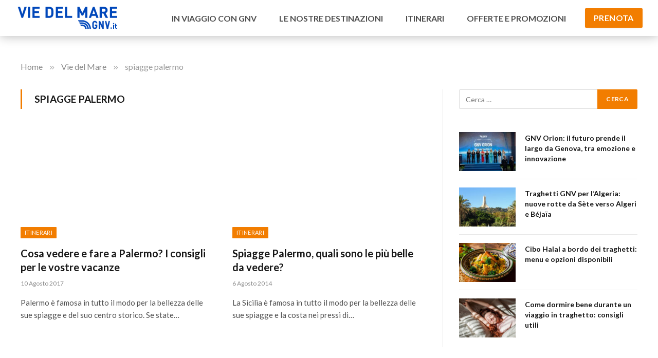

--- FILE ---
content_type: text/html; charset=UTF-8
request_url: https://viedelmare.gnv.it/tag/spiagge-palermo/
body_size: 11364
content:
<!DOCTYPE html>
<html lang="it-IT" class="s-light site-s-light">

<head>

	<meta charset="UTF-8" />
	<meta name="viewport" content="width=device-width, initial-scale=1" />
	<!-- Google Tag Manager -->
<script>(function(w,d,s,l,i){w[l]=w[l]||[];w[l].push({'gtm.start':
new Date().getTime(),event:'gtm.js'});var f=d.getElementsByTagName(s)[0],
j=d.createElement(s),dl=l!='dataLayer'?'&l='+l:'';j.async=true;j.src=
'https://www.googletagmanager.com/gtm.js?id='+i+dl;f.parentNode.insertBefore(j,f);
})(window,document,'script','dataLayer','GTM-5NJCQ9');</script>
<!-- End Google Tag Manager -->

	<meta name='robots' content='noindex, follow' />

	<!-- This site is optimized with the Yoast SEO plugin v26.8 - https://yoast.com/product/yoast-seo-wordpress/ -->
	<title>spiagge palermo Archivi | Vie Del Mare</title>
	<meta property="og:locale" content="it_IT" />
	<meta property="og:type" content="article" />
	<meta property="og:title" content="spiagge palermo Archivi | Vie Del Mare" />
	<meta property="og:url" content="https://viedelmare.gnv.it/tag/spiagge-palermo/" />
	<meta property="og:site_name" content="Vie Del Mare" />
	<meta name="twitter:card" content="summary_large_image" />
	<script type="application/ld+json" class="yoast-schema-graph">{"@context":"https://schema.org","@graph":[{"@type":"CollectionPage","@id":"https://viedelmare.gnv.it/tag/spiagge-palermo/","url":"https://viedelmare.gnv.it/tag/spiagge-palermo/","name":"spiagge palermo Archivi | Vie Del Mare","isPartOf":{"@id":"https://viedelmare.gnv.it/#website"},"primaryImageOfPage":{"@id":"https://viedelmare.gnv.it/tag/spiagge-palermo/#primaryimage"},"image":{"@id":"https://viedelmare.gnv.it/tag/spiagge-palermo/#primaryimage"},"thumbnailUrl":"","breadcrumb":{"@id":"https://viedelmare.gnv.it/tag/spiagge-palermo/#breadcrumb"},"inLanguage":"it-IT"},{"@type":"ImageObject","inLanguage":"it-IT","@id":"https://viedelmare.gnv.it/tag/spiagge-palermo/#primaryimage","url":"","contentUrl":""},{"@type":"BreadcrumbList","@id":"https://viedelmare.gnv.it/tag/spiagge-palermo/#breadcrumb","itemListElement":[{"@type":"ListItem","position":1,"name":"Viedelmare","item":"https://viedelmare.gnv.it/"},{"@type":"ListItem","position":2,"name":"spiagge palermo"}]},{"@type":"WebSite","@id":"https://viedelmare.gnv.it/#website","url":"https://viedelmare.gnv.it/","name":"Vie Del Mare","description":"GNV.it","potentialAction":[{"@type":"SearchAction","target":{"@type":"EntryPoint","urlTemplate":"https://viedelmare.gnv.it/?s={search_term_string}"},"query-input":{"@type":"PropertyValueSpecification","valueRequired":true,"valueName":"search_term_string"}}],"inLanguage":"it-IT"}]}</script>
	<!-- / Yoast SEO plugin. -->


<link rel='dns-prefetch' href='//fonts.googleapis.com' />
<style id='wp-img-auto-sizes-contain-inline-css' type='text/css'>
img:is([sizes=auto i],[sizes^="auto," i]){contain-intrinsic-size:3000px 1500px}
/*# sourceURL=wp-img-auto-sizes-contain-inline-css */
</style>
<style id='wp-emoji-styles-inline-css' type='text/css'>

	img.wp-smiley, img.emoji {
		display: inline !important;
		border: none !important;
		box-shadow: none !important;
		height: 1em !important;
		width: 1em !important;
		margin: 0 0.07em !important;
		vertical-align: -0.1em !important;
		background: none !important;
		padding: 0 !important;
	}
/*# sourceURL=wp-emoji-styles-inline-css */
</style>
<link rel='stylesheet' id='wp-block-library-css' href='https://viedelmare.gnv.it/wp-includes/css/dist/block-library/style.min.css?ver=6.9' type='text/css' media='all' />
<style id='classic-theme-styles-inline-css' type='text/css'>
/*! This file is auto-generated */
.wp-block-button__link{color:#fff;background-color:#32373c;border-radius:9999px;box-shadow:none;text-decoration:none;padding:calc(.667em + 2px) calc(1.333em + 2px);font-size:1.125em}.wp-block-file__button{background:#32373c;color:#fff;text-decoration:none}
/*# sourceURL=/wp-includes/css/classic-themes.min.css */
</style>
<style id='global-styles-inline-css' type='text/css'>
:root{--wp--preset--aspect-ratio--square: 1;--wp--preset--aspect-ratio--4-3: 4/3;--wp--preset--aspect-ratio--3-4: 3/4;--wp--preset--aspect-ratio--3-2: 3/2;--wp--preset--aspect-ratio--2-3: 2/3;--wp--preset--aspect-ratio--16-9: 16/9;--wp--preset--aspect-ratio--9-16: 9/16;--wp--preset--color--black: #000000;--wp--preset--color--cyan-bluish-gray: #abb8c3;--wp--preset--color--white: #ffffff;--wp--preset--color--pale-pink: #f78da7;--wp--preset--color--vivid-red: #cf2e2e;--wp--preset--color--luminous-vivid-orange: #ff6900;--wp--preset--color--luminous-vivid-amber: #fcb900;--wp--preset--color--light-green-cyan: #7bdcb5;--wp--preset--color--vivid-green-cyan: #00d084;--wp--preset--color--pale-cyan-blue: #8ed1fc;--wp--preset--color--vivid-cyan-blue: #0693e3;--wp--preset--color--vivid-purple: #9b51e0;--wp--preset--gradient--vivid-cyan-blue-to-vivid-purple: linear-gradient(135deg,rgb(6,147,227) 0%,rgb(155,81,224) 100%);--wp--preset--gradient--light-green-cyan-to-vivid-green-cyan: linear-gradient(135deg,rgb(122,220,180) 0%,rgb(0,208,130) 100%);--wp--preset--gradient--luminous-vivid-amber-to-luminous-vivid-orange: linear-gradient(135deg,rgb(252,185,0) 0%,rgb(255,105,0) 100%);--wp--preset--gradient--luminous-vivid-orange-to-vivid-red: linear-gradient(135deg,rgb(255,105,0) 0%,rgb(207,46,46) 100%);--wp--preset--gradient--very-light-gray-to-cyan-bluish-gray: linear-gradient(135deg,rgb(238,238,238) 0%,rgb(169,184,195) 100%);--wp--preset--gradient--cool-to-warm-spectrum: linear-gradient(135deg,rgb(74,234,220) 0%,rgb(151,120,209) 20%,rgb(207,42,186) 40%,rgb(238,44,130) 60%,rgb(251,105,98) 80%,rgb(254,248,76) 100%);--wp--preset--gradient--blush-light-purple: linear-gradient(135deg,rgb(255,206,236) 0%,rgb(152,150,240) 100%);--wp--preset--gradient--blush-bordeaux: linear-gradient(135deg,rgb(254,205,165) 0%,rgb(254,45,45) 50%,rgb(107,0,62) 100%);--wp--preset--gradient--luminous-dusk: linear-gradient(135deg,rgb(255,203,112) 0%,rgb(199,81,192) 50%,rgb(65,88,208) 100%);--wp--preset--gradient--pale-ocean: linear-gradient(135deg,rgb(255,245,203) 0%,rgb(182,227,212) 50%,rgb(51,167,181) 100%);--wp--preset--gradient--electric-grass: linear-gradient(135deg,rgb(202,248,128) 0%,rgb(113,206,126) 100%);--wp--preset--gradient--midnight: linear-gradient(135deg,rgb(2,3,129) 0%,rgb(40,116,252) 100%);--wp--preset--font-size--small: 13px;--wp--preset--font-size--medium: 20px;--wp--preset--font-size--large: 36px;--wp--preset--font-size--x-large: 42px;--wp--preset--spacing--20: 0.44rem;--wp--preset--spacing--30: 0.67rem;--wp--preset--spacing--40: 1rem;--wp--preset--spacing--50: 1.5rem;--wp--preset--spacing--60: 2.25rem;--wp--preset--spacing--70: 3.38rem;--wp--preset--spacing--80: 5.06rem;--wp--preset--shadow--natural: 6px 6px 9px rgba(0, 0, 0, 0.2);--wp--preset--shadow--deep: 12px 12px 50px rgba(0, 0, 0, 0.4);--wp--preset--shadow--sharp: 6px 6px 0px rgba(0, 0, 0, 0.2);--wp--preset--shadow--outlined: 6px 6px 0px -3px rgb(255, 255, 255), 6px 6px rgb(0, 0, 0);--wp--preset--shadow--crisp: 6px 6px 0px rgb(0, 0, 0);}:where(.is-layout-flex){gap: 0.5em;}:where(.is-layout-grid){gap: 0.5em;}body .is-layout-flex{display: flex;}.is-layout-flex{flex-wrap: wrap;align-items: center;}.is-layout-flex > :is(*, div){margin: 0;}body .is-layout-grid{display: grid;}.is-layout-grid > :is(*, div){margin: 0;}:where(.wp-block-columns.is-layout-flex){gap: 2em;}:where(.wp-block-columns.is-layout-grid){gap: 2em;}:where(.wp-block-post-template.is-layout-flex){gap: 1.25em;}:where(.wp-block-post-template.is-layout-grid){gap: 1.25em;}.has-black-color{color: var(--wp--preset--color--black) !important;}.has-cyan-bluish-gray-color{color: var(--wp--preset--color--cyan-bluish-gray) !important;}.has-white-color{color: var(--wp--preset--color--white) !important;}.has-pale-pink-color{color: var(--wp--preset--color--pale-pink) !important;}.has-vivid-red-color{color: var(--wp--preset--color--vivid-red) !important;}.has-luminous-vivid-orange-color{color: var(--wp--preset--color--luminous-vivid-orange) !important;}.has-luminous-vivid-amber-color{color: var(--wp--preset--color--luminous-vivid-amber) !important;}.has-light-green-cyan-color{color: var(--wp--preset--color--light-green-cyan) !important;}.has-vivid-green-cyan-color{color: var(--wp--preset--color--vivid-green-cyan) !important;}.has-pale-cyan-blue-color{color: var(--wp--preset--color--pale-cyan-blue) !important;}.has-vivid-cyan-blue-color{color: var(--wp--preset--color--vivid-cyan-blue) !important;}.has-vivid-purple-color{color: var(--wp--preset--color--vivid-purple) !important;}.has-black-background-color{background-color: var(--wp--preset--color--black) !important;}.has-cyan-bluish-gray-background-color{background-color: var(--wp--preset--color--cyan-bluish-gray) !important;}.has-white-background-color{background-color: var(--wp--preset--color--white) !important;}.has-pale-pink-background-color{background-color: var(--wp--preset--color--pale-pink) !important;}.has-vivid-red-background-color{background-color: var(--wp--preset--color--vivid-red) !important;}.has-luminous-vivid-orange-background-color{background-color: var(--wp--preset--color--luminous-vivid-orange) !important;}.has-luminous-vivid-amber-background-color{background-color: var(--wp--preset--color--luminous-vivid-amber) !important;}.has-light-green-cyan-background-color{background-color: var(--wp--preset--color--light-green-cyan) !important;}.has-vivid-green-cyan-background-color{background-color: var(--wp--preset--color--vivid-green-cyan) !important;}.has-pale-cyan-blue-background-color{background-color: var(--wp--preset--color--pale-cyan-blue) !important;}.has-vivid-cyan-blue-background-color{background-color: var(--wp--preset--color--vivid-cyan-blue) !important;}.has-vivid-purple-background-color{background-color: var(--wp--preset--color--vivid-purple) !important;}.has-black-border-color{border-color: var(--wp--preset--color--black) !important;}.has-cyan-bluish-gray-border-color{border-color: var(--wp--preset--color--cyan-bluish-gray) !important;}.has-white-border-color{border-color: var(--wp--preset--color--white) !important;}.has-pale-pink-border-color{border-color: var(--wp--preset--color--pale-pink) !important;}.has-vivid-red-border-color{border-color: var(--wp--preset--color--vivid-red) !important;}.has-luminous-vivid-orange-border-color{border-color: var(--wp--preset--color--luminous-vivid-orange) !important;}.has-luminous-vivid-amber-border-color{border-color: var(--wp--preset--color--luminous-vivid-amber) !important;}.has-light-green-cyan-border-color{border-color: var(--wp--preset--color--light-green-cyan) !important;}.has-vivid-green-cyan-border-color{border-color: var(--wp--preset--color--vivid-green-cyan) !important;}.has-pale-cyan-blue-border-color{border-color: var(--wp--preset--color--pale-cyan-blue) !important;}.has-vivid-cyan-blue-border-color{border-color: var(--wp--preset--color--vivid-cyan-blue) !important;}.has-vivid-purple-border-color{border-color: var(--wp--preset--color--vivid-purple) !important;}.has-vivid-cyan-blue-to-vivid-purple-gradient-background{background: var(--wp--preset--gradient--vivid-cyan-blue-to-vivid-purple) !important;}.has-light-green-cyan-to-vivid-green-cyan-gradient-background{background: var(--wp--preset--gradient--light-green-cyan-to-vivid-green-cyan) !important;}.has-luminous-vivid-amber-to-luminous-vivid-orange-gradient-background{background: var(--wp--preset--gradient--luminous-vivid-amber-to-luminous-vivid-orange) !important;}.has-luminous-vivid-orange-to-vivid-red-gradient-background{background: var(--wp--preset--gradient--luminous-vivid-orange-to-vivid-red) !important;}.has-very-light-gray-to-cyan-bluish-gray-gradient-background{background: var(--wp--preset--gradient--very-light-gray-to-cyan-bluish-gray) !important;}.has-cool-to-warm-spectrum-gradient-background{background: var(--wp--preset--gradient--cool-to-warm-spectrum) !important;}.has-blush-light-purple-gradient-background{background: var(--wp--preset--gradient--blush-light-purple) !important;}.has-blush-bordeaux-gradient-background{background: var(--wp--preset--gradient--blush-bordeaux) !important;}.has-luminous-dusk-gradient-background{background: var(--wp--preset--gradient--luminous-dusk) !important;}.has-pale-ocean-gradient-background{background: var(--wp--preset--gradient--pale-ocean) !important;}.has-electric-grass-gradient-background{background: var(--wp--preset--gradient--electric-grass) !important;}.has-midnight-gradient-background{background: var(--wp--preset--gradient--midnight) !important;}.has-small-font-size{font-size: var(--wp--preset--font-size--small) !important;}.has-medium-font-size{font-size: var(--wp--preset--font-size--medium) !important;}.has-large-font-size{font-size: var(--wp--preset--font-size--large) !important;}.has-x-large-font-size{font-size: var(--wp--preset--font-size--x-large) !important;}
:where(.wp-block-post-template.is-layout-flex){gap: 1.25em;}:where(.wp-block-post-template.is-layout-grid){gap: 1.25em;}
:where(.wp-block-term-template.is-layout-flex){gap: 1.25em;}:where(.wp-block-term-template.is-layout-grid){gap: 1.25em;}
:where(.wp-block-columns.is-layout-flex){gap: 2em;}:where(.wp-block-columns.is-layout-grid){gap: 2em;}
:root :where(.wp-block-pullquote){font-size: 1.5em;line-height: 1.6;}
/*# sourceURL=global-styles-inline-css */
</style>
<link rel='stylesheet' id='smartmag-core-css' href='https://viedelmare.gnv.it/wp-content/themes/smart-mag/style.css?ver=5.2.0' type='text/css' media='all' />
<style id='smartmag-core-inline-css' type='text/css'>
:root { --c-main: #f27d00;
--c-main-rgb: 242,125,0;
--text-font: "Lato", system-ui, -apple-system, "Segoe UI", Arial, sans-serif;
--body-font: "Lato", system-ui, -apple-system, "Segoe UI", Arial, sans-serif; }
.breadcrumbs { margin-top: 50px; font-size: 16px; }
.smart-head-main .smart-head-mid { --head-h: 70px; background-color: #ffffff; }
.navigation-main .menu > li > a { font-size: 16px; text-transform: uppercase; letter-spacing: 0em; }
.navigation-main { --nav-items-space: 22px; }
.s-light .navigation-main { --c-nav: #4d4d4d; }
.mobile-menu { text-transform: uppercase; }
.smart-head-main { --c-hamburger: #0b244d; }
.smart-head-mobile { --c-hamburger: #0b244d; }
.smart-head .ts-button1 { font-family: "Lato", system-ui, -apple-system, "Segoe UI", Arial, sans-serif; font-size: 16px; }
.main-footer .upper-footer { background-color: #082d6b; }
.upper-footer { color: #ffffff; }
.main-footer .lower-footer { background-color: #0b244d; }
.lower-footer { color: #ffffff; }
.main-footer .lower-footer { --c-links: #ffffff; --c-foot-menu: #ffffff; }
.block-head-c .heading { font-size: 40px; text-transform: initial; }
.block-head-c { --space-below: 19px; }
.post-meta-single .meta-item, .post-meta-single .text-in { font-size: 16px; }
.entry-content { font-size: 18px; }
.site-s-light .entry-content { color: #4d4d4d; }
.site-s-light .post-content { --c-headings: #f27d00; }
.the-page-heading { font-size: 40px; }
.category .feat-grid { --grid-gap: 20px; }
@media (min-width: 940px) and (max-width: 1200px) { .navigation-main .menu > li > a { font-size: calc(10px + (16px - 10px) * .7); } }


/*# sourceURL=smartmag-core-inline-css */
</style>
<link rel='stylesheet' id='magnific-popup-css' href='https://viedelmare.gnv.it/wp-content/themes/smart-mag/css/lightbox.css?ver=5.2.0' type='text/css' media='all' />
<link rel='stylesheet' id='smartmag-icons-css' href='https://viedelmare.gnv.it/wp-content/themes/smart-mag/css/icons/icons.css?ver=5.2.0' type='text/css' media='all' />
<link rel='stylesheet' id='smart-mag-child-css' href='https://viedelmare.gnv.it/wp-content/themes/smart-mag-child/style.css?ver=1.0' type='text/css' media='all' />
<link rel='stylesheet' id='smartmag-gfonts-custom-css' href='https://fonts.googleapis.com/css?family=Lato%3A400%2C500%2C600%2C700' type='text/css' media='all' />
<script type="text/javascript" src="https://viedelmare.gnv.it/wp-includes/js/jquery/jquery.min.js?ver=3.7.1" id="jquery-core-js"></script>
<script type="text/javascript" src="https://viedelmare.gnv.it/wp-includes/js/jquery/jquery-migrate.min.js?ver=3.4.1" id="jquery-migrate-js"></script>
<link rel="https://api.w.org/" href="https://viedelmare.gnv.it/wp-json/" /><link rel="alternate" title="JSON" type="application/json" href="https://viedelmare.gnv.it/wp-json/wp/v2/tags/107" /><link rel="EditURI" type="application/rsd+xml" title="RSD" href="https://viedelmare.gnv.it/xmlrpc.php?rsd" />
<meta name="generator" content="WordPress 6.9" />

		<script>
		var BunyadSchemeKey = 'bunyad-scheme';
		(() => {
			const d = document.documentElement;
			const c = d.classList;
			const scheme = localStorage.getItem(BunyadSchemeKey);
			if (scheme) {
				d.dataset.origClass = c;
				scheme === 'dark' ? c.remove('s-light', 'site-s-light') : c.remove('s-dark', 'site-s-dark');
				c.add('site-s-' + scheme, 's-' + scheme);
			}
		})();
		</script>
		<meta name="generator" content="Elementor 3.33.4; features: additional_custom_breakpoints; settings: css_print_method-external, google_font-enabled, font_display-auto">
			<style>
				.e-con.e-parent:nth-of-type(n+4):not(.e-lazyloaded):not(.e-no-lazyload),
				.e-con.e-parent:nth-of-type(n+4):not(.e-lazyloaded):not(.e-no-lazyload) * {
					background-image: none !important;
				}
				@media screen and (max-height: 1024px) {
					.e-con.e-parent:nth-of-type(n+3):not(.e-lazyloaded):not(.e-no-lazyload),
					.e-con.e-parent:nth-of-type(n+3):not(.e-lazyloaded):not(.e-no-lazyload) * {
						background-image: none !important;
					}
				}
				@media screen and (max-height: 640px) {
					.e-con.e-parent:nth-of-type(n+2):not(.e-lazyloaded):not(.e-no-lazyload),
					.e-con.e-parent:nth-of-type(n+2):not(.e-lazyloaded):not(.e-no-lazyload) * {
						background-image: none !important;
					}
				}
			</style>
			<link rel="icon" href="https://viedelmare.gnv.it/wp-content/uploads/2021/05/favicon.png" sizes="32x32" />
<link rel="icon" href="https://viedelmare.gnv.it/wp-content/uploads/2021/05/favicon.png" sizes="192x192" />
<link rel="apple-touch-icon" href="https://viedelmare.gnv.it/wp-content/uploads/2021/05/favicon.png" />
<meta name="msapplication-TileImage" content="https://viedelmare.gnv.it/wp-content/uploads/2021/05/favicon.png" />


</head>

<body class="archive tag tag-spiagge-palermo tag-107 wp-theme-smart-mag wp-child-theme-smart-mag-child has-sb-sep layout-normal elementor-default elementor-kit-9284">
<!-- Google Tag Manager (noscript) -->
<noscript><iframe src="https://www.googletagmanager.com/ns.html?id=GTM-5NJCQ9"
height="0" width="0" style="display:none;visibility:hidden"></iframe></noscript>
<!-- End Google Tag Manager (noscript) -->


<div class="main-wrap">

	
<div class="off-canvas-backdrop"></div>
<div class="mobile-menu-container off-canvas hide-widgets-sm hide-menu-lg" id="off-canvas">

	<div class="off-canvas-head">
		<a href="#" class="close"><i class="tsi tsi-times"></i></a>

		<div class="ts-logo">
					</div>
	</div>

	<div class="off-canvas-content">

					<ul class="mobile-menu"></ul>
		
		
		
		<div class="spc-social spc-social-b smart-head-social">
		
			
				<a href="https://www.facebook.com/GNV/" class="link s-facebook" target="_blank" rel="noopener">
					<i class="icon tsi tsi-facebook"></i>
					<span class="visuallyhidden">Facebook</span>
				</a>
									
			
				<a href="https://twitter.com/GNVtraghetti" class="link s-twitter" target="_blank" rel="noopener">
					<i class="icon tsi tsi-twitter"></i>
					<span class="visuallyhidden">Twitter</span>
				</a>
									
			
				<a href="https://www.instagram.com/gnvferries/" class="link s-instagram" target="_blank" rel="noopener">
					<i class="icon tsi tsi-instagram"></i>
					<span class="visuallyhidden">Instagram</span>
				</a>
									
			
		</div>

		
	</div>

</div>
<div class="smart-head smart-head-b smart-head-main" id="smart-head" data-sticky="mid" data-sticky-type="fixed">
	
	<div class="smart-head-row smart-head-mid s-dark smart-head-row-full">

		<div class="inner full">

							
				<div class="items items-left ">
					<a href="https://viedelmare.gnv.it/" title="Vie Del Mare" rel="home" class="logo-link ts-logo">
		<span>
			
				
					
					<img src="https://viedelmare.gnv.it/wp-content/uploads/2021/05/Logo-VieDelMare-GNV_300.png" class="logo-image" alt="Vie Del Mare" />

									 
					</span>
	</a>				</div>

							
				<div class="items items-center empty">
								</div>

							
				<div class="items items-right ">
					<div class="nav-wrap">
		<nav class="navigation navigation-main nav-hov-a">
			<ul id="menu-main-menu" class="menu"><li id="menu-item-9296" class="menu-item menu-item-type-taxonomy menu-item-object-category menu-cat-11 menu-item-9296"><a href="https://viedelmare.gnv.it/in-viaggio-con-gnv/">In Viaggio con GNV</a></li>
<li id="menu-item-9297" class="menu-item menu-item-type-taxonomy menu-item-object-category menu-cat-3 menu-item-9297"><a href="https://viedelmare.gnv.it/le-nostre-destinazioni/">Le Nostre Destinazioni</a></li>
<li id="menu-item-9299" class="menu-item menu-item-type-taxonomy menu-item-object-category menu-cat-27 menu-item-9299"><a href="https://viedelmare.gnv.it/itinerari/">Itinerari</a></li>
<li id="menu-item-9370" class="menu-item menu-item-type-custom menu-item-object-custom menu-item-9370"><a target="_blank" href="https://www.gnv.it/it">Offerte e Promozioni</a></li>
</ul>		</nav>
	</div>

	<a href="https://www.gnv.it/it" class="ts-button ts-button-a ts-button1" target="_blank" rel="noopener">
		Prenota	</a>
				</div>

						
		</div>
	</div>

	</div>
<div class="smart-head smart-head-a smart-head-mobile" id="smart-head-mobile" data-sticky="mid" data-sticky-type>
	
	<div class="smart-head-row smart-head-mid smart-head-row-3 is-light smart-head-row-full">

		<div class="inner wrap">

							
				<div class="items items-left ">
				
<button class="offcanvas-toggle has-icon" type="button" aria-label="Menu">
	<span class="hamburger-icon hamburger-icon-a">
		<span class="inner"></span>
	</span>
</button>				</div>

							
				<div class="items items-center ">
					<a href="https://viedelmare.gnv.it/" title="Vie Del Mare" rel="home" class="logo-link ts-logo">
		<span>
			
				
					
					<img src="https://viedelmare.gnv.it/wp-content/uploads/2021/05/Logo-VieDelMare-GNV_300.png" class="logo-image" alt="Vie Del Mare" />

									 
					</span>
	</a>				</div>

							
				<div class="items items-right ">
				

	<a href="#" class="search-icon has-icon-only is-icon" title="Search">
		<i class="tsi tsi-search"></i>
	</a>

				</div>

						
		</div>
	</div>

	</div>

	<nav class="breadcrumbs is-full-width breadcrumbs-a" id="breadcrumb">
		<div class="inner ts-contain ">
							<span class="">
									<a href="https://www.gnv.it">
								Home									</a>
								</span>

								<span class="delim">»</span>
							<span class="">
									<a href="https://viedelmare.gnv.it">
								Vie del Mare									</a>
								</span>

								<span class="delim">»</span>
							<span class="current">
								spiagge palermo								</span>

					</div>
	</nav>

<div class="main ts-contain cf right-sidebar">
	<div class="ts-row">
		<div class="col-8 main-content">

					<h1 class="archive-heading">
				<span>spiagge palermo</span>			</h1>
				
			
					
				<section class="block-wrap block-grid mb-none" data-id="1">

				
			<div class="block-content">
					
	<div class="loop loop-grid loop-grid-base grid grid-2 md:grid-2 xs:grid-1">

					
<article class="l-post  grid-base-post grid-post">

	
			<div class="media">

		
			<a href="https://viedelmare.gnv.it/itinerari/cosa-vedere-e-fare-a-palermo-i-consigli-per-le-vostre-vacanze/" class="image-link media-ratio ratio-16-9" title="Cosa vedere e fare a Palermo? I consigli per le vostre vacanze"></a>			
			
			
							
				<span class="cat-labels cat-labels-overlay c-overlay p-bot-left">
				<a href="https://viedelmare.gnv.it/itinerari/" class="category term-color-27" rel="category">Itinerari</a>
			</span>
						
			
		
		</div>
	

	
		<div class="content">

			<div class="post-meta post-meta-a has-below"><h2 class="is-title post-title"><a href="https://viedelmare.gnv.it/itinerari/cosa-vedere-e-fare-a-palermo-i-consigli-per-le-vostre-vacanze/">Cosa vedere e fare a Palermo? I consigli per le vostre vacanze</a></h2><div class="post-meta-items meta-below"><span class="meta-item date"><span class="date-link"><time class="post-date" datetime="2017-08-10T10:30:56+02:00">10 Agosto 2017</time></span></span></div></div>			
						
				<div class="excerpt">
					<p>Palermo è famosa in tutto il modo per la bellezza delle sue spiagge e del suo centro storico. Se state&hellip;</p>
				</div>
			
			
			
		</div>

	
</article>					
<article class="l-post  grid-base-post grid-post">

	
			<div class="media">

		
			<a href="https://viedelmare.gnv.it/itinerari/spiagge-palermo-quali-belle-vedere/" class="image-link media-ratio ratio-16-9" title="Spiagge Palermo, quali sono le più belle da vedere?"></a>			
			
			
							
				<span class="cat-labels cat-labels-overlay c-overlay p-bot-left">
				<a href="https://viedelmare.gnv.it/itinerari/" class="category term-color-27" rel="category">Itinerari</a>
			</span>
						
			
		
		</div>
	

	
		<div class="content">

			<div class="post-meta post-meta-a has-below"><h2 class="is-title post-title"><a href="https://viedelmare.gnv.it/itinerari/spiagge-palermo-quali-belle-vedere/">Spiagge Palermo, quali sono le più belle da vedere?</a></h2><div class="post-meta-items meta-below"><span class="meta-item date"><span class="date-link"><time class="post-date" datetime="2014-08-06T11:00:05+02:00">6 Agosto 2014</time></span></span></div></div>			
						
				<div class="excerpt">
					<p>La Sicilia è famosa in tutto il modo per la bellezza delle sue spiagge e la costa nei pressi di&hellip;</p>
				</div>
			
			
			
		</div>

	
</article>		
	</div>

	

	<nav class="main-pagination pagination-numbers" data-type="numbers">
			</nav>

	
			</div>

		</section>
		
		</div>
		
				
	
	<aside class="col-4 main-sidebar has-sep" data-sticky="1">
	
			<div class="inner  theiaStickySidebar">
		
			<div id="search-2" class="widget widget_search"><form role="search" method="get" class="search-form" action="https://viedelmare.gnv.it/">
				<label>
					<span class="screen-reader-text">Ricerca per:</span>
					<input type="search" class="search-field" placeholder="Cerca &hellip;" value="" name="s" />
				</label>
				<input type="submit" class="search-submit" value="Cerca" />
			</form></div>
		<div id="smartmag-block-posts-small-2" class="widget ts-block-widget smartmag-widget-posts-small">		
		<div class="block">
					<section class="block-wrap block-posts-small block-sc mb-none" data-id="2">

				
			<div class="block-content">
				
	<div class="loop loop-small loop-small-a loop-sep loop-small-sep grid grid-1 md:grid-1 sm:grid-1 xs:grid-1">

					
<article class="l-post  small-a-post m-pos-left small-post">

	
			<div class="media">

		
			<a href="https://viedelmare.gnv.it/eventi/gnv-orion-il-futuro-prende-il-largo-da-genova-tra-emozione-e-innovazione/" class="image-link media-ratio ar-bunyad-thumb" title="GNV Orion: il futuro prende il largo da Genova, tra emozione e innovazione"><span data-bgsrc="https://viedelmare.gnv.it/wp-content/uploads/2025/08/dsc_6253-2-300x200.jpg" class="img bg-cover wp-post-image attachment-medium size-medium lazyload" data-bgset="https://viedelmare.gnv.it/wp-content/uploads/2025/08/dsc_6253-2-300x200.jpg 300w, https://viedelmare.gnv.it/wp-content/uploads/2025/08/dsc_6253-2-1024x683.jpg 1024w, https://viedelmare.gnv.it/wp-content/uploads/2025/08/dsc_6253-2-768x512.jpg 768w, https://viedelmare.gnv.it/wp-content/uploads/2025/08/dsc_6253-2-1536x1024.jpg 1536w, https://viedelmare.gnv.it/wp-content/uploads/2025/08/dsc_6253-2-2048x1365.jpg 2048w, https://viedelmare.gnv.it/wp-content/uploads/2025/08/dsc_6253-2-150x100.jpg 150w, https://viedelmare.gnv.it/wp-content/uploads/2025/08/dsc_6253-2-450x300.jpg 450w, https://viedelmare.gnv.it/wp-content/uploads/2025/08/dsc_6253-2-1200x800.jpg 1200w" data-sizes="(max-width: 110px) 100vw, 110px"></span></a>			
			
			
			
		
		</div>
	

	
		<div class="content">

			<div class="post-meta post-meta-a post-meta-left has-below"><h4 class="is-title post-title"><a href="https://viedelmare.gnv.it/eventi/gnv-orion-il-futuro-prende-il-largo-da-genova-tra-emozione-e-innovazione/">GNV Orion: il futuro prende il largo da Genova, tra emozione e innovazione</a></h4><div class="post-meta-items meta-below"><span class="meta-item date"><span class="date-link"><time class="post-date" datetime="2025-08-05T12:18:18+02:00">5 Agosto 2025</time></span></span></div></div>			
			
			
		</div>

	
</article>	
					
<article class="l-post  small-a-post m-pos-left small-post">

	
			<div class="media">

		
			<a href="https://viedelmare.gnv.it/le-nostre-destinazioni/nuove-rotte-gnv-per-lalgeria-da-sete-ad-algeri-e-bejaia/" class="image-link media-ratio ar-bunyad-thumb" title="Traghetti GNV per l’Algeria: nuove rotte da Sète verso Algeri e Béjaïa"><span data-bgsrc="https://viedelmare.gnv.it/wp-content/uploads/2025/04/Immagini_Algeria_2185x1372_2-300x188.jpg" class="img bg-cover wp-post-image attachment-medium size-medium lazyload" data-bgset="https://viedelmare.gnv.it/wp-content/uploads/2025/04/Immagini_Algeria_2185x1372_2-300x188.jpg 300w, https://viedelmare.gnv.it/wp-content/uploads/2025/04/Immagini_Algeria_2185x1372_2-1024x643.jpg 1024w, https://viedelmare.gnv.it/wp-content/uploads/2025/04/Immagini_Algeria_2185x1372_2-768x482.jpg 768w, https://viedelmare.gnv.it/wp-content/uploads/2025/04/Immagini_Algeria_2185x1372_2-1536x964.jpg 1536w, https://viedelmare.gnv.it/wp-content/uploads/2025/04/Immagini_Algeria_2185x1372_2-2048x1286.jpg 2048w, https://viedelmare.gnv.it/wp-content/uploads/2025/04/Immagini_Algeria_2185x1372_2-150x94.jpg 150w, https://viedelmare.gnv.it/wp-content/uploads/2025/04/Immagini_Algeria_2185x1372_2-450x283.jpg 450w, https://viedelmare.gnv.it/wp-content/uploads/2025/04/Immagini_Algeria_2185x1372_2-1200x754.jpg 1200w" data-sizes="(max-width: 110px) 100vw, 110px" role="img" aria-label="Monumento del Maqam Echahid ad Algeri"></span></a>			
			
			
			
		
		</div>
	

	
		<div class="content">

			<div class="post-meta post-meta-a post-meta-left has-below"><h4 class="is-title post-title"><a href="https://viedelmare.gnv.it/le-nostre-destinazioni/nuove-rotte-gnv-per-lalgeria-da-sete-ad-algeri-e-bejaia/">Traghetti GNV per l’Algeria: nuove rotte da Sète verso Algeri e Béjaïa</a></h4><div class="post-meta-items meta-below"><span class="meta-item date"><span class="date-link"><time class="post-date" datetime="2025-04-08T14:12:53+02:00">8 Aprile 2025</time></span></span></div></div>			
			
			
		</div>

	
</article>	
					
<article class="l-post  small-a-post m-pos-left small-post">

	
			<div class="media">

		
			<a href="https://viedelmare.gnv.it/in-viaggio-con-gnv/cibo-halal-cucina-opzioni-tratte-disponibili/" class="image-link media-ratio ar-bunyad-thumb" title="Cibo Halal a bordo dei traghetti: menu e opzioni disponibili"><span data-bgsrc="https://viedelmare.gnv.it/wp-content/uploads/2024/12/Tajine-di-cous-cous-con-calamari-e-verdure-300x194.jpg" class="img bg-cover wp-post-image attachment-medium size-medium lazyload" data-bgset="https://viedelmare.gnv.it/wp-content/uploads/2024/12/Tajine-di-cous-cous-con-calamari-e-verdure-300x194.jpg 300w, https://viedelmare.gnv.it/wp-content/uploads/2024/12/Tajine-di-cous-cous-con-calamari-e-verdure-1024x661.jpg 1024w, https://viedelmare.gnv.it/wp-content/uploads/2024/12/Tajine-di-cous-cous-con-calamari-e-verdure-768x496.jpg 768w, https://viedelmare.gnv.it/wp-content/uploads/2024/12/Tajine-di-cous-cous-con-calamari-e-verdure-150x97.jpg 150w, https://viedelmare.gnv.it/wp-content/uploads/2024/12/Tajine-di-cous-cous-con-calamari-e-verdure-450x291.jpg 450w, https://viedelmare.gnv.it/wp-content/uploads/2024/12/Tajine-di-cous-cous-con-calamari-e-verdure.jpg 1200w" data-sizes="(max-width: 110px) 100vw, 110px" role="img" aria-label="Tajine di cous cous con calamari e verdure"></span></a>			
			
			
			
		
		</div>
	

	
		<div class="content">

			<div class="post-meta post-meta-a post-meta-left has-below"><h4 class="is-title post-title"><a href="https://viedelmare.gnv.it/in-viaggio-con-gnv/cibo-halal-cucina-opzioni-tratte-disponibili/">Cibo Halal a bordo dei traghetti: menu e opzioni disponibili</a></h4><div class="post-meta-items meta-below"><span class="meta-item date"><span class="date-link"><time class="post-date" datetime="2024-12-30T11:28:54+01:00">30 Dicembre 2024</time></span></span></div></div>			
			
			
		</div>

	
</article>	
					
<article class="l-post  small-a-post m-pos-left small-post">

	
			<div class="media">

		
			<a href="https://viedelmare.gnv.it/in-viaggio-con-gnv/guida-completa-per-un-sonno-riposante-traghetto/" class="image-link media-ratio ar-bunyad-thumb" title="Come dormire bene durante un viaggio in traghetto: consigli utili"><span data-bgsrc="https://viedelmare.gnv.it/wp-content/uploads/2024/12/Girl-Stretching-arms-after-sleep-300x194.jpg" class="img bg-cover wp-post-image attachment-medium size-medium lazyload" data-bgset="https://viedelmare.gnv.it/wp-content/uploads/2024/12/Girl-Stretching-arms-after-sleep-300x194.jpg 300w, https://viedelmare.gnv.it/wp-content/uploads/2024/12/Girl-Stretching-arms-after-sleep-1024x661.jpg 1024w, https://viedelmare.gnv.it/wp-content/uploads/2024/12/Girl-Stretching-arms-after-sleep-768x496.jpg 768w, https://viedelmare.gnv.it/wp-content/uploads/2024/12/Girl-Stretching-arms-after-sleep-150x97.jpg 150w, https://viedelmare.gnv.it/wp-content/uploads/2024/12/Girl-Stretching-arms-after-sleep-450x291.jpg 450w, https://viedelmare.gnv.it/wp-content/uploads/2024/12/Girl-Stretching-arms-after-sleep.jpg 1200w" data-sizes="(max-width: 110px) 100vw, 110px" role="img" aria-label="Girl Stretching arms after sleep and enjoying morning in cozy comfort bedroom interior"></span></a>			
			
			
			
		
		</div>
	

	
		<div class="content">

			<div class="post-meta post-meta-a post-meta-left has-below"><h4 class="is-title post-title"><a href="https://viedelmare.gnv.it/in-viaggio-con-gnv/guida-completa-per-un-sonno-riposante-traghetto/">Come dormire bene durante un viaggio in traghetto: consigli utili</a></h4><div class="post-meta-items meta-below"><span class="meta-item date"><span class="date-link"><time class="post-date" datetime="2024-12-23T16:40:36+01:00">23 Dicembre 2024</time></span></span></div></div>			
			
			
		</div>

	
</article>	
		
	</div>

					</div>

		</section>
				</div>

		</div>		</div>
	
	</aside>
	
		
	</div>
</div>


	
	<footer class="main-footer cols-gap-lg footer-classic s-dark">

					<div class="cnx-upper-footer upper-footer classic-footer-upper">
			<div class="ts-contain wrap">
		
							<div class="widgets row cf">
					<div class="widget col-4 widget_nav_menu"><div class="widget-title block-head block-head-ac block-head block-head-ac block-head-b is-left has-style"><h5 class="heading">CATEGORIE</h5></div><div class="menu-menu-categorie-container"><ul id="menu-menu-categorie" class="menu"><li id="menu-item-9373" class="menu-item menu-item-type-taxonomy menu-item-object-category menu-item-9373"><a href="https://viedelmare.gnv.it/in-viaggio-con-gnv/">In Viaggio con GNV</a></li>
<li id="menu-item-9372" class="menu-item menu-item-type-taxonomy menu-item-object-category menu-item-9372"><a href="https://viedelmare.gnv.it/le-nostre-destinazioni/">Le Nostre Destinazioni</a></li>
<li id="menu-item-9371" class="menu-item menu-item-type-taxonomy menu-item-object-category menu-item-9371"><a href="https://viedelmare.gnv.it/itinerari/">Itinerari</a></li>
</ul></div></div>
		<div class="widget col-4 ts-block-widget smartmag-widget-posts-small">		
		<div class="block">
					<section class="block-wrap block-posts-small block-sc mb-none" data-id="3">

			<div class="widget-title block-head block-head-ac block-head block-head-ac block-head-b is-left has-style"><h5 class="heading">Articoli recenti</h5></div>	
			<div class="block-content">
				
	<div class="loop loop-small loop-small-a loop-sep loop-small-sep grid grid-1 md:grid-1 sm:grid-1 xs:grid-1">

					
<article class="l-post  small-a-post m-pos-left small-post">

	
			<div class="media">

		
			<a href="https://viedelmare.gnv.it/eventi/gnv-orion-il-futuro-prende-il-largo-da-genova-tra-emozione-e-innovazione/" class="image-link media-ratio ar-bunyad-thumb" title="GNV Orion: il futuro prende il largo da Genova, tra emozione e innovazione"><span data-bgsrc="https://viedelmare.gnv.it/wp-content/uploads/2025/08/dsc_6253-2-300x200.jpg" class="img bg-cover wp-post-image attachment-medium size-medium lazyload" data-bgset="https://viedelmare.gnv.it/wp-content/uploads/2025/08/dsc_6253-2-300x200.jpg 300w, https://viedelmare.gnv.it/wp-content/uploads/2025/08/dsc_6253-2-1024x683.jpg 1024w, https://viedelmare.gnv.it/wp-content/uploads/2025/08/dsc_6253-2-768x512.jpg 768w, https://viedelmare.gnv.it/wp-content/uploads/2025/08/dsc_6253-2-1536x1024.jpg 1536w, https://viedelmare.gnv.it/wp-content/uploads/2025/08/dsc_6253-2-2048x1365.jpg 2048w, https://viedelmare.gnv.it/wp-content/uploads/2025/08/dsc_6253-2-150x100.jpg 150w, https://viedelmare.gnv.it/wp-content/uploads/2025/08/dsc_6253-2-450x300.jpg 450w, https://viedelmare.gnv.it/wp-content/uploads/2025/08/dsc_6253-2-1200x800.jpg 1200w" data-sizes="(max-width: 110px) 100vw, 110px"></span></a>			
			
			
			
		
		</div>
	

	
		<div class="content">

			<div class="post-meta post-meta-a post-meta-left has-below"><h3 class="is-title post-title limit-lines l-lines-3"><a href="https://viedelmare.gnv.it/eventi/gnv-orion-il-futuro-prende-il-largo-da-genova-tra-emozione-e-innovazione/">GNV Orion: il futuro prende il largo da Genova, tra emozione e innovazione</a></h3><div class="post-meta-items meta-below"><span class="meta-item date"><span class="date-link"><time class="post-date" datetime="2025-08-05T12:18:18+02:00">5 Agosto 2025</time></span></span></div></div>			
			
			
		</div>

	
</article>	
					
<article class="l-post  small-a-post m-pos-left small-post">

	
			<div class="media">

		
			<a href="https://viedelmare.gnv.it/le-nostre-destinazioni/nuove-rotte-gnv-per-lalgeria-da-sete-ad-algeri-e-bejaia/" class="image-link media-ratio ar-bunyad-thumb" title="Traghetti GNV per l’Algeria: nuove rotte da Sète verso Algeri e Béjaïa"><span data-bgsrc="https://viedelmare.gnv.it/wp-content/uploads/2025/04/Immagini_Algeria_2185x1372_2-300x188.jpg" class="img bg-cover wp-post-image attachment-medium size-medium lazyload" data-bgset="https://viedelmare.gnv.it/wp-content/uploads/2025/04/Immagini_Algeria_2185x1372_2-300x188.jpg 300w, https://viedelmare.gnv.it/wp-content/uploads/2025/04/Immagini_Algeria_2185x1372_2-1024x643.jpg 1024w, https://viedelmare.gnv.it/wp-content/uploads/2025/04/Immagini_Algeria_2185x1372_2-768x482.jpg 768w, https://viedelmare.gnv.it/wp-content/uploads/2025/04/Immagini_Algeria_2185x1372_2-1536x964.jpg 1536w, https://viedelmare.gnv.it/wp-content/uploads/2025/04/Immagini_Algeria_2185x1372_2-2048x1286.jpg 2048w, https://viedelmare.gnv.it/wp-content/uploads/2025/04/Immagini_Algeria_2185x1372_2-150x94.jpg 150w, https://viedelmare.gnv.it/wp-content/uploads/2025/04/Immagini_Algeria_2185x1372_2-450x283.jpg 450w, https://viedelmare.gnv.it/wp-content/uploads/2025/04/Immagini_Algeria_2185x1372_2-1200x754.jpg 1200w" data-sizes="(max-width: 110px) 100vw, 110px" role="img" aria-label="Monumento del Maqam Echahid ad Algeri"></span></a>			
			
			
			
		
		</div>
	

	
		<div class="content">

			<div class="post-meta post-meta-a post-meta-left has-below"><h3 class="is-title post-title limit-lines l-lines-3"><a href="https://viedelmare.gnv.it/le-nostre-destinazioni/nuove-rotte-gnv-per-lalgeria-da-sete-ad-algeri-e-bejaia/">Traghetti GNV per l’Algeria: nuove rotte da Sète verso Algeri e Béjaïa</a></h3><div class="post-meta-items meta-below"><span class="meta-item date"><span class="date-link"><time class="post-date" datetime="2025-04-08T14:12:53+02:00">8 Aprile 2025</time></span></span></div></div>			
			
			
		</div>

	
</article>	
					
<article class="l-post  small-a-post m-pos-left small-post">

	
			<div class="media">

		
			<a href="https://viedelmare.gnv.it/in-viaggio-con-gnv/cibo-halal-cucina-opzioni-tratte-disponibili/" class="image-link media-ratio ar-bunyad-thumb" title="Cibo Halal a bordo dei traghetti: menu e opzioni disponibili"><span data-bgsrc="https://viedelmare.gnv.it/wp-content/uploads/2024/12/Tajine-di-cous-cous-con-calamari-e-verdure-300x194.jpg" class="img bg-cover wp-post-image attachment-medium size-medium lazyload" data-bgset="https://viedelmare.gnv.it/wp-content/uploads/2024/12/Tajine-di-cous-cous-con-calamari-e-verdure-300x194.jpg 300w, https://viedelmare.gnv.it/wp-content/uploads/2024/12/Tajine-di-cous-cous-con-calamari-e-verdure-1024x661.jpg 1024w, https://viedelmare.gnv.it/wp-content/uploads/2024/12/Tajine-di-cous-cous-con-calamari-e-verdure-768x496.jpg 768w, https://viedelmare.gnv.it/wp-content/uploads/2024/12/Tajine-di-cous-cous-con-calamari-e-verdure-150x97.jpg 150w, https://viedelmare.gnv.it/wp-content/uploads/2024/12/Tajine-di-cous-cous-con-calamari-e-verdure-450x291.jpg 450w, https://viedelmare.gnv.it/wp-content/uploads/2024/12/Tajine-di-cous-cous-con-calamari-e-verdure.jpg 1200w" data-sizes="(max-width: 110px) 100vw, 110px" role="img" aria-label="Tajine di cous cous con calamari e verdure"></span></a>			
			
			
			
		
		</div>
	

	
		<div class="content">

			<div class="post-meta post-meta-a post-meta-left has-below"><h3 class="is-title post-title limit-lines l-lines-3"><a href="https://viedelmare.gnv.it/in-viaggio-con-gnv/cibo-halal-cucina-opzioni-tratte-disponibili/">Cibo Halal a bordo dei traghetti: menu e opzioni disponibili</a></h3><div class="post-meta-items meta-below"><span class="meta-item date"><span class="date-link"><time class="post-date" datetime="2024-12-30T11:28:54+01:00">30 Dicembre 2024</time></span></span></div></div>			
			
			
		</div>

	
</article>	
					
<article class="l-post  small-a-post m-pos-left small-post">

	
			<div class="media">

		
			<a href="https://viedelmare.gnv.it/in-viaggio-con-gnv/guida-completa-per-un-sonno-riposante-traghetto/" class="image-link media-ratio ar-bunyad-thumb" title="Come dormire bene durante un viaggio in traghetto: consigli utili"><span data-bgsrc="https://viedelmare.gnv.it/wp-content/uploads/2024/12/Girl-Stretching-arms-after-sleep-300x194.jpg" class="img bg-cover wp-post-image attachment-medium size-medium lazyload" data-bgset="https://viedelmare.gnv.it/wp-content/uploads/2024/12/Girl-Stretching-arms-after-sleep-300x194.jpg 300w, https://viedelmare.gnv.it/wp-content/uploads/2024/12/Girl-Stretching-arms-after-sleep-1024x661.jpg 1024w, https://viedelmare.gnv.it/wp-content/uploads/2024/12/Girl-Stretching-arms-after-sleep-768x496.jpg 768w, https://viedelmare.gnv.it/wp-content/uploads/2024/12/Girl-Stretching-arms-after-sleep-150x97.jpg 150w, https://viedelmare.gnv.it/wp-content/uploads/2024/12/Girl-Stretching-arms-after-sleep-450x291.jpg 450w, https://viedelmare.gnv.it/wp-content/uploads/2024/12/Girl-Stretching-arms-after-sleep.jpg 1200w" data-sizes="(max-width: 110px) 100vw, 110px" role="img" aria-label="Girl Stretching arms after sleep and enjoying morning in cozy comfort bedroom interior"></span></a>			
			
			
			
		
		</div>
	

	
		<div class="content">

			<div class="post-meta post-meta-a post-meta-left has-below"><h3 class="is-title post-title limit-lines l-lines-3"><a href="https://viedelmare.gnv.it/in-viaggio-con-gnv/guida-completa-per-un-sonno-riposante-traghetto/">Come dormire bene durante un viaggio in traghetto: consigli utili</a></h3><div class="post-meta-items meta-below"><span class="meta-item date"><span class="date-link"><time class="post-date" datetime="2024-12-23T16:40:36+01:00">23 Dicembre 2024</time></span></span></div></div>			
			
			
		</div>

	
</article>	
		
	</div>

					</div>

		</section>
				</div>

		</div>
		<div class="widget col-4 widget-about">		
					
			<div class="widget-title block-head block-head-ac block-head block-head-ac block-head-b is-left has-style"><h5 class="heading">ABOUT</h5></div>			
			
		<div class="inner ">
		
						
						
			<div class="base-text about-text"><p>Navighiamo per ciascuno di voi! Traghetti da e per Sicilia, Sardegna, Spagna, Isole Baleari, Marocco, Tunisia, Albania, Francia.<br />
GNV è stato il primo operatore ad introdurre sul mercato del mediterraneo dei traghetti dagli elevati standard qualitativi nelle strutture e nei servizi di bordo.</p>
<p>Segui GNV sui Social</p>
</div>

							
		<div class="spc-social spc-social-b ">
		
			
				<a href="https://www.facebook.com/GNV/" class="link s-facebook" target="_blank" rel="noopener">
					<i class="icon tsi tsi-facebook"></i>
					<span class="visuallyhidden">Facebook</span>
				</a>
									
			
				<a href="https://twitter.com/GNVtraghetti" class="link s-twitter" target="_blank" rel="noopener">
					<i class="icon tsi tsi-twitter"></i>
					<span class="visuallyhidden">Twitter</span>
				</a>
									
			
				<a href="https://www.instagram.com/gnvferries/" class="link s-instagram" target="_blank" rel="noopener">
					<i class="icon tsi tsi-instagram"></i>
					<span class="visuallyhidden">Instagram</span>
				</a>
									
			
				<a href="http://www.youtube.com/user/grandinaviveloci" class="link s-youtube" target="_blank" rel="noopener">
					<i class="icon tsi tsi-youtube-play"></i>
					<span class="visuallyhidden">YouTube</span>
				</a>
									
			
		</div>

					
		</div>

		</div>		
						</div>
					
			</div>
		</div>
		
	
			<div class="lower-footer classic-footer-lower">
			<div class="ts-contain wrap">
				<div class="inner">

					
					<div class="col-6 copyright">
						<div class="row">
							<div class="cnx-logo-foooter col-4"><div class="widget column widget_media_image"><a href="https://www.gnv.it/it" target="_blank"><img width="300" height="82" src="[data-uri]" class="image wp-image-9302  attachment-full size-full lazyload" alt="" style="max-width: 100%; height: auto;" decoding="async" sizes="(max-width: 300px) 100vw, 300px" data-srcset="https://viedelmare.gnv.it/wp-content/uploads/2021/05/Logo-GNV_bn.png 300w, https://viedelmare.gnv.it/wp-content/uploads/2021/05/Logo-GNV_bn-150x41.png 150w" data-src="https://viedelmare.gnv.it/wp-content/uploads/2021/05/Logo-GNV_bn.png" /></a></div></div>
							<div class="cnx-copyright col-8">Grandi Navi Veloci S.p.A.<br>
P.IVA 13217910150
</div>
						</div>
					</div>
					
												
						<div class="col-6 links">
														
								<a href="https://www.iubenda.com/privacy-policy/68945079/cookie-policy" class="iubenda-nostyle no-brand iubenda-noiframe iubenda-embed iubenda-noiframe " title="Cookie Policy ">Cookie Policy</a><script type="text/javascript">(function (w,d) {var loader = function () {var s = d.createElement("script"), tag = d.getElementsByTagName("script")[0]; s.src="https://cdn.iubenda.com/iubenda.js"; tag.parentNode.insertBefore(s,tag);}; if(w.addEventListener){w.addEventListener("load", loader, false);}else if(w.attachEvent){w.attachEvent("onload", loader);}else{w.onload = loader;}})(window, document);</script> &nbsp; 
								<a href="https://www.iubenda.com/privacy-policy/68945079" class="iubenda-nostyle no-brand iubenda-noiframe iubenda-embed iubenda-noiframe " title="Privacy Policy ">Privacy Policy</a><script type="text/javascript">(function (w,d) {var loader = function () {var s = d.createElement("script"), tag = d.getElementsByTagName("script")[0]; s.src="https://cdn.iubenda.com/iubenda.js"; tag.parentNode.insertBefore(s,tag);}; if(w.addEventListener){w.addEventListener("load", loader, false);}else if(w.attachEvent){w.attachEvent("onload", loader);}else{w.onload = loader;}})(window, document);</script>
								
						</div>
						
									</div>
			</div>
		</div>		
		
	</footer>
	
	
</div><!-- .main-wrap -->



	<div class="search-modal-wrap" data-scheme="dark">
		<div class="search-modal-box" role="dialog" aria-modal="true">

			<form method="get" class="search-form" action="https://viedelmare.gnv.it/">
				<input type="search" class="search-field live-search-query" name="s" placeholder="Search..." value="" required />

				<button type="submit" class="search-submit visuallyhidden">Submit</button>

				<p class="message">
					Type above and press <em>Enter</em> to search. Press <em>Esc</em> to cancel.				</p>
						
			</form>

		</div>
	</div>


<script type="speculationrules">
{"prefetch":[{"source":"document","where":{"and":[{"href_matches":"/*"},{"not":{"href_matches":["/wp-*.php","/wp-admin/*","/wp-content/uploads/*","/wp-content/*","/wp-content/plugins/*","/wp-content/themes/smart-mag-child/*","/wp-content/themes/smart-mag/*","/*\\?(.+)"]}},{"not":{"selector_matches":"a[rel~=\"nofollow\"]"}},{"not":{"selector_matches":".no-prefetch, .no-prefetch a"}}]},"eagerness":"conservative"}]}
</script>
			<script>
				const lazyloadRunObserver = () => {
					const lazyloadBackgrounds = document.querySelectorAll( `.e-con.e-parent:not(.e-lazyloaded)` );
					const lazyloadBackgroundObserver = new IntersectionObserver( ( entries ) => {
						entries.forEach( ( entry ) => {
							if ( entry.isIntersecting ) {
								let lazyloadBackground = entry.target;
								if( lazyloadBackground ) {
									lazyloadBackground.classList.add( 'e-lazyloaded' );
								}
								lazyloadBackgroundObserver.unobserve( entry.target );
							}
						});
					}, { rootMargin: '200px 0px 200px 0px' } );
					lazyloadBackgrounds.forEach( ( lazyloadBackground ) => {
						lazyloadBackgroundObserver.observe( lazyloadBackground );
					} );
				};
				const events = [
					'DOMContentLoaded',
					'elementor/lazyload/observe',
				];
				events.forEach( ( event ) => {
					document.addEventListener( event, lazyloadRunObserver );
				} );
			</script>
			<script type="text/javascript" id="smartmag-lazyload-js-extra">
/* <![CDATA[ */
var BunyadLazy = {"type":"normal"};
//# sourceURL=smartmag-lazyload-js-extra
/* ]]> */
</script>
<script type="text/javascript" src="https://viedelmare.gnv.it/wp-content/themes/smart-mag/js/lazyload.js?ver=5.2.0" id="smartmag-lazyload-js"></script>
<script type="text/javascript" src="https://viedelmare.gnv.it/wp-content/themes/smart-mag/js/jquery.mfp-lightbox.js?ver=5.2.0" id="magnific-popup-js"></script>
<script type="text/javascript" id="smartmag-theme-js-extra">
/* <![CDATA[ */
var Bunyad = {"ajaxurl":"https://viedelmare.gnv.it/wp-admin/admin-ajax.php"};
//# sourceURL=smartmag-theme-js-extra
/* ]]> */
</script>
<script type="text/javascript" src="https://viedelmare.gnv.it/wp-content/themes/smart-mag/js/theme.js?ver=5.2.0" id="smartmag-theme-js"></script>
<script type="text/javascript" src="https://viedelmare.gnv.it/wp-content/themes/smart-mag/js/jquery.sticky-sidebar.js?ver=5.2.0" id="theia-sticky-sidebar-js"></script>
<script id="wp-emoji-settings" type="application/json">
{"baseUrl":"https://s.w.org/images/core/emoji/17.0.2/72x72/","ext":".png","svgUrl":"https://s.w.org/images/core/emoji/17.0.2/svg/","svgExt":".svg","source":{"concatemoji":"https://viedelmare.gnv.it/wp-includes/js/wp-emoji-release.min.js?ver=6.9"}}
</script>
<script type="module">
/* <![CDATA[ */
/*! This file is auto-generated */
const a=JSON.parse(document.getElementById("wp-emoji-settings").textContent),o=(window._wpemojiSettings=a,"wpEmojiSettingsSupports"),s=["flag","emoji"];function i(e){try{var t={supportTests:e,timestamp:(new Date).valueOf()};sessionStorage.setItem(o,JSON.stringify(t))}catch(e){}}function c(e,t,n){e.clearRect(0,0,e.canvas.width,e.canvas.height),e.fillText(t,0,0);t=new Uint32Array(e.getImageData(0,0,e.canvas.width,e.canvas.height).data);e.clearRect(0,0,e.canvas.width,e.canvas.height),e.fillText(n,0,0);const a=new Uint32Array(e.getImageData(0,0,e.canvas.width,e.canvas.height).data);return t.every((e,t)=>e===a[t])}function p(e,t){e.clearRect(0,0,e.canvas.width,e.canvas.height),e.fillText(t,0,0);var n=e.getImageData(16,16,1,1);for(let e=0;e<n.data.length;e++)if(0!==n.data[e])return!1;return!0}function u(e,t,n,a){switch(t){case"flag":return n(e,"\ud83c\udff3\ufe0f\u200d\u26a7\ufe0f","\ud83c\udff3\ufe0f\u200b\u26a7\ufe0f")?!1:!n(e,"\ud83c\udde8\ud83c\uddf6","\ud83c\udde8\u200b\ud83c\uddf6")&&!n(e,"\ud83c\udff4\udb40\udc67\udb40\udc62\udb40\udc65\udb40\udc6e\udb40\udc67\udb40\udc7f","\ud83c\udff4\u200b\udb40\udc67\u200b\udb40\udc62\u200b\udb40\udc65\u200b\udb40\udc6e\u200b\udb40\udc67\u200b\udb40\udc7f");case"emoji":return!a(e,"\ud83e\u1fac8")}return!1}function f(e,t,n,a){let r;const o=(r="undefined"!=typeof WorkerGlobalScope&&self instanceof WorkerGlobalScope?new OffscreenCanvas(300,150):document.createElement("canvas")).getContext("2d",{willReadFrequently:!0}),s=(o.textBaseline="top",o.font="600 32px Arial",{});return e.forEach(e=>{s[e]=t(o,e,n,a)}),s}function r(e){var t=document.createElement("script");t.src=e,t.defer=!0,document.head.appendChild(t)}a.supports={everything:!0,everythingExceptFlag:!0},new Promise(t=>{let n=function(){try{var e=JSON.parse(sessionStorage.getItem(o));if("object"==typeof e&&"number"==typeof e.timestamp&&(new Date).valueOf()<e.timestamp+604800&&"object"==typeof e.supportTests)return e.supportTests}catch(e){}return null}();if(!n){if("undefined"!=typeof Worker&&"undefined"!=typeof OffscreenCanvas&&"undefined"!=typeof URL&&URL.createObjectURL&&"undefined"!=typeof Blob)try{var e="postMessage("+f.toString()+"("+[JSON.stringify(s),u.toString(),c.toString(),p.toString()].join(",")+"));",a=new Blob([e],{type:"text/javascript"});const r=new Worker(URL.createObjectURL(a),{name:"wpTestEmojiSupports"});return void(r.onmessage=e=>{i(n=e.data),r.terminate(),t(n)})}catch(e){}i(n=f(s,u,c,p))}t(n)}).then(e=>{for(const n in e)a.supports[n]=e[n],a.supports.everything=a.supports.everything&&a.supports[n],"flag"!==n&&(a.supports.everythingExceptFlag=a.supports.everythingExceptFlag&&a.supports[n]);var t;a.supports.everythingExceptFlag=a.supports.everythingExceptFlag&&!a.supports.flag,a.supports.everything||((t=a.source||{}).concatemoji?r(t.concatemoji):t.wpemoji&&t.twemoji&&(r(t.twemoji),r(t.wpemoji)))});
//# sourceURL=https://viedelmare.gnv.it/wp-includes/js/wp-emoji-loader.min.js
/* ]]> */
</script>

</body>
</html>
<!--
Performance optimized by W3 Total Cache. Learn more: https://www.boldgrid.com/w3-total-cache/?utm_source=w3tc&utm_medium=footer_comment&utm_campaign=free_plugin


Served from: viedelmare.gnv.it @ 2026-01-30 08:52:39 by W3 Total Cache
-->

--- FILE ---
content_type: text/css
request_url: https://viedelmare.gnv.it/wp-content/themes/smart-mag-child/style.css?ver=1.0
body_size: 775
content:
/*
Theme Name: SmartMag Child
Theme URI: https://smartmag.theme-sphere.com/
Description: A child theme of SmartMag
Author: ThemeSphere
Author URI: https://theme-sphere.com
Template: smart-mag
Version: 1.1
*/

/* HEADER */ 
.smart-head,
.smart-head-sticky {
    box-shadow: 0 0 20px rgb(0 0 0 / 30%);
}


/* FOOTER */
.lower-footer-lower .links {
    margin-bottom:0;
}

.classic-footer-lower .links {
    text-align:right;
}

.off-canvas .close {
    background:#f27d00;
}

.mobile-menu li a {
    padding-right: 0px;
}

@media (max-width: 940px) {
    .classic-footer-lower .links {
        text-align:center;
    }
}



.lower-footer-lower .links .menu {
    justify-content:left;
}

.lower-footer .cnx-logo-foooter,
.lower-footer .cnx-copyright
 {
    padding-left: 0 !important; 
    padding-right: 0 !important;
}

.classic-footer-lower .menu li:before {
    padding-left:0;
}

.classic-footer-lower .cnx-footer-policy {
    float: right;
}

.cnx-upper-footer {
    background-image: url(img/section-blue-gradient-bg@2x.jpg);
    background-position: center;
    background-repeat: no-repeat;
    background-size: cover;
}

@media (max-width: 940px) {
    .lower-footer .col-4,
    .lower-footer .col-8  {
       text-align:center;
       margin:0 0 10px 0;
     }

    .lower-footer .col-4 img {
       width:50%;
    }
}


/* WIDGET */
.upper-footer .block-head .heading { 
    font-size:16px;
    color:#f27d00;
}


/* COMMENTI */
#comments {
    display: none;
}


/* ELEMENTI 

Slider 
*/
.slider-arrow-b .slick-arrow:hover,
.slider-arrow-b .slick-arrow {
    background: #f27d00;
    border:1px solid #f27d00;
}

/* LOOP POST */
.widget .block-posts-small .date,
.home .block-overlay .date {
    display: none;
}


--- FILE ---
content_type: application/javascript; charset=utf-8
request_url: https://cs.iubenda.com/cookie-solution/confs/js/75547099.js
body_size: -244
content:
_iub.csRC = { consApiKey: 'QK1hJUUndDaDuPtUpGrt3IWxjkmr02wG', showBranding: false, publicId: '91fa4260-6db6-11ee-8bfc-5ad8d8c564c0', floatingGroup: false };
_iub.csEnabled = true;
_iub.csPurposes = [5,4,1,3];
_iub.cpUpd = 1740390317;
_iub.csT = 2.0;
_iub.googleConsentModeV2 = true;
_iub.totalNumberOfProviders = 15;
